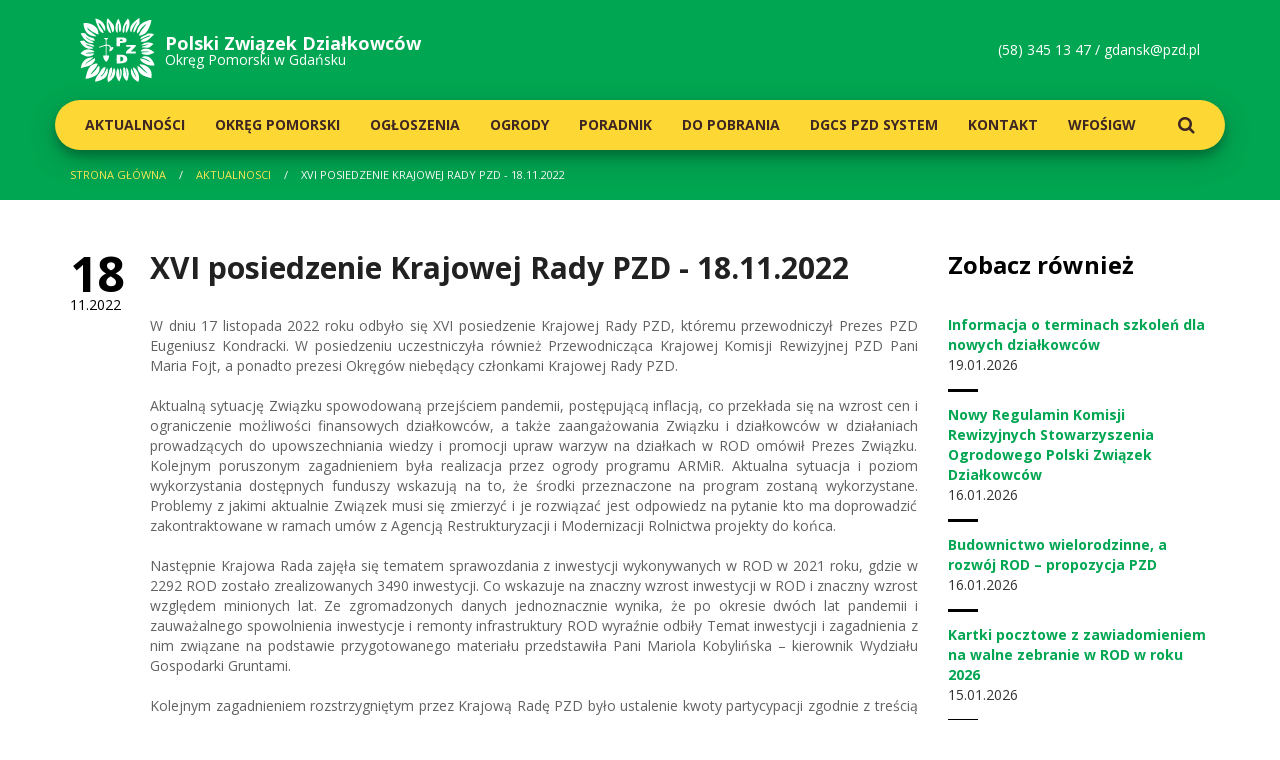

--- FILE ---
content_type: text/html; charset=UTF-8
request_url: http://serwer1745513.home.pl/aktualnosc/3286-xvi-posiedzenie-krajowej-rady-pzd-18-11-2022
body_size: 5891
content:
<!doctype html>
<html>
<head>
    <meta content="text/html; charset=utf-8" http-equiv="Content-Type" />
    <meta name="viewport" content="width=device-width, initial-scale=1">
    <meta name="description" content="descriptions" />
    <meta name="keywords" content="keywords" />
    <meta http-equiv="X-UA-Compatible" content="IE=edge">
    <base href="http://serwer1745513.home.pl/">

    <title>XVI posiedzenie Krajowej Rady PZD - 18.11.2022 | Polski Związek Dzialkowców | Okręg Pomorski w Gdańsku</title>

        <link rel="stylesheet" href="https://fonts.googleapis.com/css?family=Open+Sans:300,300i,400,400i,600,600i,700,700i,800,800i&amp;subset=latin-ext" />
            <link rel="stylesheet" type="text/css" href="/public/static/dist/all-007e687a79.min.css">
        
    <link rel="apple-touch-icon" sizes="57x57" href="/public/static/img/favicon/apple-touch-icon-57x57.png">
    <link rel="apple-touch-icon" sizes="60x60" href="/public/static/img/favicon/apple-touch-icon-60x60.png">
    <link rel="apple-touch-icon" sizes="72x72" href="/public/static/img/favicon/apple-touch-icon-72x72.png">
    <link rel="apple-touch-icon" sizes="76x76" href="/public/static/img/favicon/apple-touch-icon-76x76.png">
    <link rel="apple-touch-icon" sizes="114x114" href="/public/static/img/favicon/apple-touch-icon-114x114.png">
    <link rel="apple-touch-icon" sizes="120x120" href="/public/static/img/favicon/apple-touch-icon-120x120.png">
    <link rel="apple-touch-icon" sizes="144x144" href="/public/static/img/favicon/apple-touch-icon-144x144.png">
    <link rel="apple-touch-icon" sizes="152x152" href="/public/static/img/favicon/apple-touch-icon-152x152.png">
    <link rel="apple-touch-icon" sizes="180x180" href="/public/static/img/favicon/apple-touch-icon-180x180.png">
    <link rel="icon" type="image/png" href="/public/static/img/favicon/favicon-32x32.png" sizes="32x32">
    <link rel="icon" type="image/png" href="/public/static/img/favicon/favicon-194x194.png" sizes="194x194">
    <link rel="icon" type="image/png" href="/public/static/img/favicon/android-chrome-192x192.png" sizes="192x192">
    <link rel="icon" type="image/png" href="/public/static/img/favicon/favicon-16x16.png" sizes="16x16">
    <link rel="manifest" href="/public/static/img/favicon/manifest.json">
    <link rel="mask-icon" href="/public/static/img/favicon/safari-pinned-tab.svg" color="#00a651">
    <meta name="msapplication-TileColor" content="#00a651">
    <meta name="msapplication-TileImage" content="/public/static/img/favicon/mstile-144x144.png">
    <meta name="theme-color" content="#ffffff">
</head>
<body>
    <header class="header">
    <div class="container">
        <div class="row">
            <div class="col-xs-9 col-sm-6">
                <a href="/" class="header__logo">
                    <img src="public/static/img/logo-pzd.svg" alt="PZD"/>
                    <strong>Polski Związek <br class="visible-xs" />Działkowców</strong>
                    <span>Okręg Pomorski w Gdańsku</span>
                </a>
            </div>
            <div class="col-xs-3 col-sm-6">
                <a href="" class="header__switcher visible-xs-inline-block"><i class="fa fa-navicon"></i></a>
                <p class="header__contact hidden-xs">
                    (58) 345 13 47  /  <a href="mailto:gdansk@pzd.pl" title="Napisz do nas">gdansk@pzd.pl</a>
                </p>
            </div>
        </div>
        <div class="row">
            <nav class="header__navigation menu" >
                <ul>
                                            <li class="menu__part">
                            <a href="aktualnosci" class="menu__link menu__link--lvl1 ">Aktualności</a>
                                                    </li>
                                            <li class="menu__part">
                            <a href="okregowy-zarzad" class="menu__link menu__link--lvl1 menu__part--parent">Okręg Pomorski</a>
                                                        <ul class="menu__submenu">
                                                                <li class="menu__subpart"><a href="okregowy-zarzad/informacje" class="menu__link menu__link--lvl2">Okręgowa Rada</a></li>
                                                                <li class="menu__subpart"><a href="okregowy-zarzad/prezydium-okregowego-zarzadu" class="menu__link menu__link--lvl2">Okręgowy Zarząd</a></li>
                                                                <li class="menu__subpart"><a href="okregowy-zarzad/okregowa-komisja-rewizyjna" class="menu__link menu__link--lvl2">Okręgowa Komisja Rewizyjna</a></li>
                                                                <li class="menu__subpart"><a href="okregowy-zarzad/stale-komisje-problemowe" class="menu__link menu__link--lvl2"> Stałe Komisje Problemowe</a></li>
                                                                <li class="menu__subpart"><a href="okregowy-zarzad/uchwaly-i-stanowiska" class="menu__link menu__link--lvl2"> Uchwały i Stanowiska</a></li>
                                                                <li class="menu__subpart"><a href="okregowy-zarzad/kolegia-prezesow" class="menu__link menu__link--lvl2">Kolegia Prezesów</a></li>
                                                            </ul>
                                                    </li>
                                            <li class="menu__part">
                            <a href="ogloszenia" class="menu__link menu__link--lvl1 ">Ogłoszenia</a>
                                                    </li>
                                            <li class="menu__part">
                            <a href="ogrody" class="menu__link menu__link--lvl1 ">Ogrody</a>
                                                    </li>
                                            <li class="menu__part">
                            <a href="poradnik-dzialkowy" class="menu__link menu__link--lvl1 menu__part--parent">Poradnik</a>
                                                        <ul class="menu__submenu">
                                                                <li class="menu__subpart"><a href="poradnik-dzialkowy/przewodnik-po-pzd" class="menu__link menu__link--lvl2">Przewodnik po PZD</a></li>
                                                                <li class="menu__subpart"><a href="poradnik-dzialkowy/poradnik-dla-zarzadow-rod" class="menu__link menu__link--lvl2"> Dla Zarządów ROD</a></li>
                                                                <li class="menu__subpart"><a href="poradnik-dzialkowy/poradnik-dla-dzialkowcow" class="menu__link menu__link--lvl2"> Dla Działkowców</a></li>
                                                                <li class="menu__subpart"><a href="poradnik-dzialkowy/poradnik-dla-kandydatow" class="menu__link menu__link--lvl2">Dla Kandydatów</a></li>
                                                                <li class="menu__subpart"><a href="poradnik-dzialkowy/szkolenia" class="menu__link menu__link--lvl2">Szkolenia</a></li>
                                                            </ul>
                                                    </li>
                                            <li class="menu__part">
                            <a href="materialy-wzory" class="menu__link menu__link--lvl1 menu__part--parent">Do pobrania</a>
                                                        <ul class="menu__submenu">
                                                                <li class="menu__subpart"><a href="materialy-wzory/przepisy-w-rod" class="menu__link menu__link--lvl2">Przepisy w ROD</a></li>
                                                                <li class="menu__subpart"><a href="materialy-wzory/dla-dzialkowcow" class="menu__link menu__link--lvl2">Dla działkowców</a></li>
                                                                <li class="menu__subpart"><a href="materialy-wzory/dla-organow-rod" class="menu__link menu__link--lvl2">Dla organów PZD</a></li>
                                                                <li class="menu__subpart"><a href="materialy-wzory/archiwalne" class="menu__link menu__link--lvl2">Archiwalne</a></li>
                                                            </ul>
                                                    </li>
                                            <li class="menu__part">
                            <a href="dgcs-pzd-system" class="menu__link menu__link--lvl1 ">DGCS PZD System</a>
                                                    </li>
                                            <li class="menu__part">
                            <a href="kontakt" class="menu__link menu__link--lvl1 ">Kontakt</a>
                                                    </li>
                                            <li class="menu__part">
                            <a href="wfosigw" class="menu__link menu__link--lvl1 ">WFOŚiGW</a>
                                                    </li>
                                        <li class="menu__part menu__part--search"><a href="#search" class="menu__link menu__link--lvl1"><i class="fa fa-search"></i></a></li>
                </ul>
            </nav>
        </div>
    </div>
</header>
        <nav class="breadcrumbs hidden-xs">
    <div class="container">
        <div class="row">
            <div class="col-xs-12">
                                                        <a href="/" class="breadcrumbs__item breadcrumbs__item--link" title="Strona główna">Strona główna</a>
                                                                            <a href="/aktualnosci" class="breadcrumbs__item breadcrumbs__item--link" title="Aktualnosci">Aktualnosci</a>
                                                                            <span class="breadcrumbs__item breadcrumbs__item--youarehere">XVI posiedzenie Krajowej Rady PZD - 18.11.2022</span>
                                                </div>
        </div>
    </div>
</nav>
    <div id="post" class="main">
        <div class="container">
            <div class="row">
                <div class="col-xs-12 col-md-8 col-lg-9">
                    <div class="postpage static">

                        <h1 class="postpage__title">XVI posiedzenie Krajowej Rady PZD - 18.11.2022</h1>

                        <p class="postpage__date"><strong>18</strong>11.2022</p>

                        <p style="text-align: justify;">W dniu 17 listopada 2022 roku odbyło się XVI posiedzenie Krajowej Rady PZD, kt&oacute;remu przewodniczył Prezes PZD Eugeniusz Kondracki. W posiedzeniu uczestniczyła r&oacute;wnież Przewodnicząca Krajowej Komisji Rewizyjnej PZD Pani Maria Fojt, a ponadto prezesi Okręg&oacute;w niebędący członkami Krajowej Rady PZD.</p>
<p style="text-align: justify;">Aktualną sytuację Związku spowodowaną przejściem pandemii, postępującą inflacją, co przekłada się na wzrost cen i ograniczenie możliwości finansowych działkowc&oacute;w, a także zaangażowania Związku i działkowc&oacute;w w działaniach prowadzących do upowszechniania wiedzy i promocji upraw warzyw na działkach w ROD om&oacute;wił Prezes Związku. Kolejnym poruszonym zagadnieniem była realizacja przez ogrody programu ARMiR. Aktualna sytuacja i poziom wykorzystania dostępnych funduszy wskazują na to, że środki przeznaczone na program zostaną wykorzystane. Problemy z&nbsp;jakimi aktualnie Związek musi się zmierzyć i je rozwiązać jest odpowiedz na pytanie kto ma doprowadzić zakontraktowane w ramach um&oacute;w z Agencją Restrukturyzacji i&nbsp;Modernizacji Rolnictwa projekty do końca.</p>
<p style="text-align: justify;">Następnie Krajowa Rada zajęła się tematem sprawozdania z inwestycji wykonywanych w ROD w 2021 roku, gdzie w 2292 ROD zostało zrealizowanych 3490 inwestycji. Co wskazuje na znaczny wzrost inwestycji w ROD i znaczny wzrost względem minionych lat. Ze zgromadzonych danych jednoznacznie wynika, że po okresie dw&oacute;ch lat pandemii i zauważalnego spowolnienia inwestycje i remonty infrastruktury ROD wyraźnie odbiły Temat inwestycji i zagadnienia z nim związane na podstawie przygotowanego materiału przedstawiła Pani Mariola Kobylińska &ndash; kierownik Wydziału Gospodarki Gruntami.</p>
<p style="text-align: justify;">Kolejnym zagadnieniem rozstrzygniętym przez Krajową Radę PZD było ustalenie kwoty partycypacji zgodnie z treścią &sect; 145 Statutu PZD oraz wysokości składki członkowskiej. Szczeg&oacute;łową analizę propozycji napływających do Jednostki Krajowej PZD ze wszystkich Okręg&oacute;w przedstawiła Mirosława Marks &ndash; Gł&oacute;wna Księgowa JK PZD. Następnie podsumowując te analizy i odnosząc się do wszystkich propozycji Okręgu Prezes Związku przedstawił Krajowej Radzie dodatkowe argumenty przemawiające za i przeciw określonym propozycją biorąc pod uwagę przede wszystkim potencjał okręg&oacute;w przekładający się na liczbę ogrod&oacute;w i&nbsp;działek, jako wskaźniki poparcia dla określonych propozycji. W związku z&nbsp;przedstawionymi analizami Krajowa Rada PZD zdecydowała o ustaleniu kwoty partycypacji w 2023 roku na poziomie 0,12 zł/m<sup>2</sup>&nbsp;powierzchni działki, zaś kwotę składki członkowskiej pozostawiła bez zmian.</p>
<p style="text-align: justify;">Biorąc pod uwagę potrzeby i sytuację niekt&oacute;rych okręg&oacute;w przy przyjęciu powyższych stawek partycypacji jak r&oacute;wnież inne potrzeby oraz konieczności zapewnienia możliwości niezakł&oacute;conego funkcjonowania struktur Związku, Pan Prezes zaprezentował Krajowej Radzie PZD koncepcję i projekt utworzenia funduszu Związku tj.&nbsp;<em>&bdquo;Funduszu Wsparcia Jednostek Terenowych PZD&rdquo;</em>. Celem utworzenia funduszu ma być pomoc jednostkom terenowym znajdującym się w trudnej sytuacji. Środki mają być wypłacane w ramach dotacji dla jednostek terenowych PZD po rozpatrzeniu ich wniosk&oacute;w wykazujących na zasadność potrzeb dotacji na prowadzenie działalności. Środki tworzące fundusz mają pochodzić wyłącznie z funduszy Krajowej Rady PZD.</p>
<p style="text-align: justify;">Następnie Krajowa Rada PZD podsumowała dotychczasowy stan realizacji projektu grant&oacute;w przyznawanych dla ROD przez Agencję Restrukturyzacji i Modernizacji Rolnictwa pt.&nbsp;<em>&bdquo;Rozw&oacute;j zielonej infrastruktury poprzez wsparcie rodzinnych ogrod&oacute;w działkowych&rdquo;</em>&nbsp;informacje w tym zakresie przedstawiła Pani Aleksandra Grunt-Mejer oraz Pani Mariola Kobylińska z Wydziału Gospodarki Gruntami. Podsumowując 4 turę (wrześniową) tylko w tym okresie 62 ROD oczekują na zakończenie oceny merytorycznej, a 42 już uzyskały pozytywną ocenę. W ramach projektu do tej chwili do wykorzystania pozostało blisko 30 mln zł, dlatego ogrody w dalszym ciągu powinny sporządzać i składać kolejne wnioski o pozyskanie grant&oacute;w.</p>
<p style="text-align: justify;">Krajowa Rada PZD rozpatrzyła r&oacute;wnież wniosek o nadanie sztandaru i zdecydowała nadać sztandar dla rodzinnych ogrod&oacute;w działkowych z terenu działania Delegatury Rejonowej Okręgowego Zarządu Śląskiego w Tychach.</p>
<p style="text-align: justify;">Sprawozdanie z prac komisji uchwał i wniosk&oacute;w przedstawił Przewodniczący Pan Zdzisław Śliwa przedstawiając następujące projekty uchwał:</p>
<p style="text-align: justify;">1)&nbsp;&nbsp;&nbsp;&nbsp; Uchwałę nr 1/XVI/2022&nbsp;<em>w sprawie realizacji inwestycji i remont&oacute;w w Rod w&nbsp;2021 roku;</em></p>
<p style="text-align: justify;">2)&nbsp;&nbsp;&nbsp;&nbsp; Uchwałę nr 2/XVI/2022&nbsp;<em>w sprawie określenia zasad partycypacji Rod w&nbsp;finansowaniu koszt&oacute;w ponoszonych przez PZD w związku z działalnością jednostki krajowej i jednostek terenowych na rzecz rodzinnych ogrod&oacute;w działkowych;</em></p>
<p style="text-align: justify;">3)&nbsp;&nbsp;&nbsp;&nbsp; Uchwałę nr 3/XVI/2022&nbsp;<em>w sprawie wysokości i podziału składki członkowskiej w&nbsp;PZD w 2023 roku;</em></p>
<p style="text-align: justify;">4)&nbsp;&nbsp;&nbsp;&nbsp; Uchwałę nr 4/XVI/2022&nbsp;<em>w sprawie Funduszu Wsparcia Jednostek Terenowych PZD;</em></p>
<p style="text-align: justify;">5)&nbsp;&nbsp;&nbsp;&nbsp; Stanowisko<em>&nbsp;w sprawie realizacji projektu &bdquo;Rozw&oacute;j zielonej infrastruktury poprzez wsparcie ogrod&oacute;w działkowych&rdquo;.</em></p>
<p style="text-align: justify;">6)&nbsp;&nbsp;&nbsp;&nbsp; Uchwałę nr 5/XV/2022&nbsp;<em>w sprawie nadania sztandaru Rodzinnym Ogrodom Działkowym Delegatury Rejonowej w Tychach Okręgowego Zarządu Śląskiego PZD.</em></p>
<p style="text-align: justify;">Wszystkie uchwały zostały przyjęte jednogłośnie. Podsumowując posiedzenie Prezes PZD stwierdził, że posiedzenie Krajowej Rady PZD spełniło zadania dla kt&oacute;rych zostało zwołane i podziękował uczestnikom za udział i pracę podczas obrad.</p>
<p style="text-align: justify;">&nbsp;</p>
<p style="text-align: justify;">MJ</p>

                                                    <h2>Galeria</h2>
                            <div class="gallery">
                                                                    <figure class="gallery__photo">
                                        <a href="/picture/g83232X9G0G0Y1Y6l6q9n0p1R5v6k4O7.png" data-fancybox="page" title="exclamation-38631_1280 1.png"><img src="/images/460x300/3657a-3286-xvi-posiedzenie-krajowej-rady-pzd-18-11-2022-thumb.png" alt="exclamation-38631_1280 1.png"/></a>
                                    </figure>
                                                            </div>
                        
                        
                    </div>
                </div><!-- end col -->
                <aside class="col-xs-12 col-md-4 col-lg-3">
                    <div class="aside">
                        <div class="aside__part news news--simplified">
    <h2 class="news__title">Zobacz również</h2>
        <div class="news__post post">
        <a href="/aktualnosc/4164-informacja-o-terminach-szkolen-dla-nowych-dzialkowcow" class="post__title" title="Informacja o terminach szkoleń dla nowych działkowców ">
            <span>Informacja o terminach szkoleń dla nowych działkowców </span>
        </a>
        <p class="post__date"><strong>19</strong>01.2026</p>
    </div>
        <div class="news__post post">
        <a href="/aktualnosc/4163-nowy-regulamin-komisji-rewizyjnych-stowarzyszenia-ogrodowego-polski-zwiazek-dzialkowcow" class="post__title" title="Nowy Regulamin Komisji Rewizyjnych Stowarzyszenia Ogrodowego Polski Związek Działkowców">
            <span>Nowy Regulamin Komisji Rewizyjnych Stowarzyszenia Ogrodowego Polski Związek Działkowców</span>
        </a>
        <p class="post__date"><strong>16</strong>01.2026</p>
    </div>
        <div class="news__post post">
        <a href="/aktualnosc/4162-budownictwo-wielorodzinne-a-rozwoj-rod-propozycja-pzd" class="post__title" title="Budownictwo wielorodzinne, a rozwój ROD – propozycja PZD">
            <span>Budownictwo wielorodzinne, a rozwój ROD – propozycja PZD</span>
        </a>
        <p class="post__date"><strong>16</strong>01.2026</p>
    </div>
        <div class="news__post post">
        <a href="/aktualnosc/4161-kartki-pocztowe-z-zawiadomieniem-na-walne-zebranie-w-rod-w-roku-2026" class="post__title" title="Kartki pocztowe z zawiadomieniem na walne zebranie w ROD w roku 2026">
            <span>Kartki pocztowe z zawiadomieniem na walne zebranie w ROD w roku 2026</span>
        </a>
        <p class="post__date"><strong>15</strong>01.2026</p>
    </div>
    </div>
                        <div class="aside__part bulletin">
    <h2 class="bulletin__title">Biuletyn Informacyjny</h2>
    <div class="bulletin__list">
                    <a href="files/X1x160w9C0a0z1B5a2H4I8c3K531Y1r1" class="bulletin__magazine" target="_blank" rel="nofollow" title="Biuletyn Informacyjny 6/2018">
                <img src="" alt="Biuletyn Informacyjny 6/2018" />
            </a>
                    <a href="files/g3I3O8F5A0O0D1M5V2g4o6a5S9X7n0c9" class="bulletin__magazine visible-sm-inline-block" target="_blank" rel="nofollow" title="Biuletyn Informacyjny 5/2018">
                <img src="/images/215x300/0-5-biuletyn-informacyjny-5-2018-thumb-n9.jpg" alt="Biuletyn Informacyjny 5/2018" />
            </a>
                    <a href="files/i2Y6h3C9r0k0e155S1Z9z3E0M1d7r8z0" class="bulletin__magazine visible-sm-inline-block" target="_blank" rel="nofollow" title="Biuletyn Informacyjny 2/2018">
                <img src="/images/215x300/0-4-biuletyn-informacyjny-2-2018-thumb-B2.jpg" alt="Biuletyn Informacyjny 2/2018" />
            </a>
            </div>
    <a href="/archiwum-biuletynow" class="bulletin__more" title="Zobacz Archiwum">Zobacz Archiwum</a>
</div>
                    </div>
                </aside><!-- end col -->
            </div><!-- end row -->
        </div><!-- end container -->
    </div>
    <footer class="footer">
    <div class="container">
        <div class="row">
            <div class="col-xs-6 col-sm-4 col-md-3">
                <h5 class="footer__title">Nawigacja</h5>
                <nav class="footer__menu">
                                            <a href="aktualnosci" class="footer__menulink">Aktualności</a>
                                            <a href="okregowy-zarzad" class="footer__menulink">Okręg Pomorski</a>
                                            <a href="ogloszenia" class="footer__menulink">Ogłoszenia</a>
                                            <a href="ogrody" class="footer__menulink">Ogrody</a>
                                            <a href="poradnik-dzialkowy" class="footer__menulink">Poradnik</a>
                                            <a href="materialy-wzory" class="footer__menulink">Do pobrania</a>
                                            <a href="dgcs-pzd-system" class="footer__menulink">DGCS PZD System</a>
                                            <a href="kontakt" class="footer__menulink">Kontakt</a>
                                            <a href="wfosigw" class="footer__menulink">WFOŚiGW</a>
                                    </nav>
            </div>
            <div class="col-xs-6 col-sm-4 col-md-3">
                <h5 class="footer__title">Polecamy</h5>
                <div class="footer__logos">
                    <a href="http://www.pzd.pl/" class="footer__logo" taget="_blank"><img src="public/static/img/logo-pzd.png" alt="pzd" /></a>
                    <a href="https://www.dzialkowiec.com.pl/" class="footer__logo" taget="_blank"><img src="public/static/img/logo-dzialkowiec.png" alt="działkowiec" /></a>
                </div>
            </div>
        </div>
        <div class="row">
            <div class="col-xs-12">
                <div class="footer__bot">
                    <p class="footer__copyright">Copyright 2017 PZD </p>
                </div>
            </div>
        </div>
        <a class="footer__gotop">Do góry <i class="fa fa-long-arrow-up"></i></a>
    </div>
</footer>

<div id="search" class="search">
    <a class="search__close button button--confirm"><i class="fa fa-close"></i></a>
    <form method="get" action="/s/">
        <input type="search" value="" name="search" required class="search__input" placeholder="wpisz szukaną fraze" autocomplete="off" />
        <button type="submit" class="search__button button button--confirm">Szukaj</button>
    </form>
</div>
                <script type="text/javascript" src="/public/static/dist/all-35acf39288.min.js"></script>
    </body>
</html>
